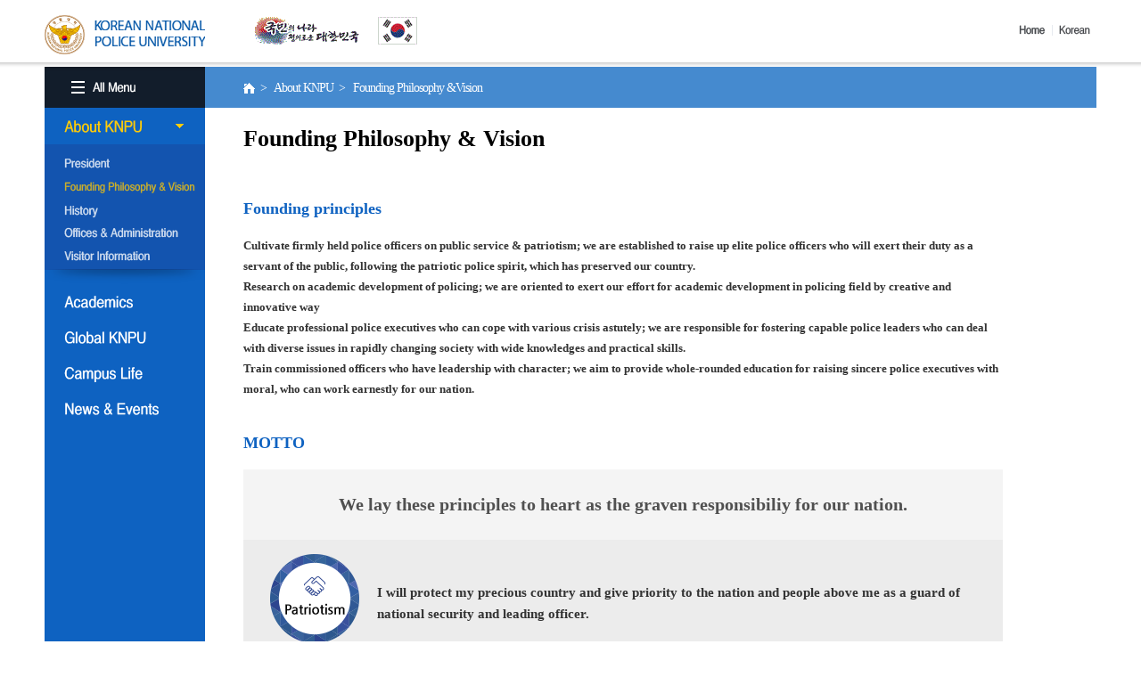

--- FILE ---
content_type: text/html;charset=utf-8
request_url: https://www.police.ac.kr/police/eng/html/about/founding_vision.do;jsessionid=63909CFA0F00C454A1255B110D43EA93.was1?mdex=eng3
body_size: 24288
content:








<!doctype html>
<html lang="ko">
<head>
	<link rel="stylesheet" type="text/css" href="/css/police/font/fontawesome.min.css"/>
	<link rel="stylesheet" type="text/css" href="/css/police/font/font.css"/>
	


	<meta http-equiv="Content-Type" content="text/html; charset=utf-8" />
	<meta http-equiv="X-UA-Compatible" content="IE=9" />
	


	<script type="text/javascript" src="/js/eng/analytics.js"></script>
	<script type="text/javascript" src="/js/eng/jquery-1.4.4.min.js"></script>
	<script type="text/javascript" src="/js/eng/action.js"></script>
	<script type="text/javascript" src="/js/eng/jquery.scrollbox.js"></script>
	<script type="text/javascript" src="/js/common.js"></script>
	<script type="text/javascript" src="/js/eng/skdslider.js"></script>
	<link rel="stylesheet" type="text/css" href="/css/eng/main.css"/>
	<link rel="stylesheet" type="text/css" href="/css/eng/sub.css"/>
	<title>KOREA BATIONAL POLICE UNIVERSITY</title>
	
	<script type="text/javascript">
	
	</script>
	
	
	<script type="text/javascript">
	//LNB네비게이션
	$(document).ready(function() {
		$('.topnav > li > a').click(function(){
			if($(this).hasClass('on')){
				$(this).removeClass('on');
				$(this).parent().children('ul').slideUp(300);
			}else{
				$('.topnav>li>a').removeClass('on');
				$(this).addClass('on');
				$('.topnav>li>ul').stop().slideUp(300);
				$('.topnav>li>ul>li>a').removeClass('on');
				$('.topnav>li>ul>li>ul').stop().slideUp(300);
				$(this).parent().children('ul').stop().slideDown(300);
			}
		});
		// 3뎁스
		$('.topnav > li > ul > li >a').click(function(){
			console.log('aa')
			if($(this).hasClass('on')){
				$(this).removeClass('on');
				$(this).parent().children('ul').slideUp(300);
			}else{
				$('.topnav>li>ul>li>a').removeClass('on');
				$(this).addClass('on');
				$('.topnav>li>ul>li>ul').stop().slideUp(300);
				$(this).parent().children('ul').stop().slideDown(300);
			}
		});
	});
</script>	
</head>
<body >
	
	
		<div id="wrapper">
	

	<!-- top -->
	



<script type="text/javascript">

</script>
		<!-- header -->
		<div id="header">
			<div class="wrap">
				<h1><a href="/police/eng/index.do" class="logo">KOREA BATIONAL POLICE UNIVERSITY</a></h1>
				<img src="/images/eng/common/img_slogan.gif" alt="희망의 새시대" class="slogan" />
				<ul class="odd">
					<li><a href="/police/eng/index.do" class="odd_01">Home</a></li>
					<li><a href="/police/index.do" class="odd_02">Korea</a></li>
				</ul>
			</div>
		</div>
		<!-- //header -->
	

		
	<!-- /top -->
	
	
	
		<!-- sub_content -->
		<div id="sub_content">	
	
	
	
	<!-- left -->	
	
		﻿



	<script type="text/javascript">
	function init() {
	}
	
	function goPage(url)
	{
		location.href=url;
	}
	</script>
			<!-- gnb -->
			<div id="gnb">
				<a href="javascript:;" class="all_menu"><img src="/images/eng/gnb/btn_all_menu.gif" alt="전체 메뉴보기" /></a>
				<!-- 전체메뉴 -->
				<div class="overlay"></div>	
				<div class="ca_popup">
                    <div class="ca_pop_top">
                        <div class="all_title">All Menu</div>
                        <a href="#" class="all_close">
                            <img src="/images/eng/common/btn_pop_close.jpg" alt="">
                        </a>
                    </div>
                    <div class="ca_pop_bottom">
                        <ul>
                            <li>
                                <strong>About KNPU</strong>
                                <ul class="ca_dep1">
                                    <li>
                                        <a href="/police/eng/html/about/president.do?mdex=eng2">President</a>
                                    </li>
                                    <li>
                                        <a href="/police/eng/html/about/founding_vision.do?mdex=eng3">Founding Philosophy &amp;Vision</a>
                                    </li>
                                    <li>
                                        <a href="/police/eng/html/about/history.do?mdex=eng4">History</a>
                                    </li>
                                    <li>
                                        <a href="/police/eng/html/about/offices_administration.do?mdex=eng5">Offices &amp; Administration</a>
                                    </li>
                                    <li>
                                        <a href="/police/eng/html/about/visitor_information.do?mdex=eng6">Visitor Information</a>
                                    </li>
                                </ul>
                            </li>
                            <li>
                                <strong>Academics</strong>
                                <ul class="ca_dep1">
                                    <li>
                                        <a href="/police/eng/edu/pro/mng/professor_present.do?mdex=eng8">Departments</a>
                                    </li>
                                    <li>
                                        <a href="/police/eng/html/academics/curriculum.do?mdex=eng9">Curriculum</a>
                                    </li>
                                    <li>
                                        <a href="/police/eng/html/academics/center_research.do?mdex=eng10">Center &amp; Researchs</a>
                                    </li>
                                    <li>
                                        <a href="/police/eng/html/academics/senior_officer_education.do?mdex=eng11">Senior officer Education</a>
                                    </li>
                                </ul>
                            </li>
                            <li>
                                <strong>Global KNPU</strong>
                                <ul class="ca_dep1">
		         <li>
                                        <a href="/police/eng/html/global/cipet.do?mdex=eng23">CIPET</a>
                                    </li>	
                                    <li>
                                        <a href="/police/eng/html/global/international_seminar.do?mdex=eng13">International Seminar</a>
                                    </li>
                                    <li>
                                        <a href="/police/eng/html/global/partner_universities.do?mdex=eng14">Partner Universities</a>
                                    </li>
                                    <li>
                                        <a href="/police/eng/html/global/status_of_exchange_students.do?mdex=eng15">Exchange Program</a>
                                    </li>
                                    <li>
                                        <a href="/police/eng/html/global/fellowship_program.do?mdex=eng16">Fellowship Program</a>
                                    </li>
                                </ul>
                            </li>
                            <li>
                                <strong>Campus Life</strong>
                                <ul class="ca_dep1">
                                    <li>
                                        <a href="/police/eng/html/campus/student_life.do?mdex=eng18">Student Life</a>
                                    </li>
                                    <li>
                                        <a href="/police/eng/html/campus/campus_facilities.do?mdex=eng19">Campus Facilities</a>
                                    </li>
                                    <li>
                                        <a href="/police/eng/html/campus/social_contribution.do?mdex=eng20">Social Contribution</a>
                                    </li>
                                </ul>
                            </li>
                            <li>
                                <strong>NEWS &amp; EVENT</strong>
                                <ul class="ca_dep1">
                                    <li>
                                        <a href="#">NEWS &amp; EVENT</a>
                                    </li>
                                </ul>
                            </li>
                        </ul>
                    </div>
                </div>					
				<!-- //전체메뉴 -->	
				
				<ul id="menu">
					
						<input type="hidden" value="eng1" id="1_menu"/>
					
						<input type="hidden" value="eng3" id="2_menu"/>
					
					
					
					
							
							<li>
							<a href="#?mdex=eng1" class="menu1" id="eng1">About KNPU</a>
							
								<ul class="depth2" style="display: none;">
									
										
										
										<li><a href="/police/eng/html/about/president.do;jsessionid=796596121F90D295E244BF0AFBB9AEBD.was1?mdex=eng2" class="menu1_01" id="eng2">President </a>
											
										</li>
									
										
										
										<li><a href="/police/eng/html/about/founding_vision.do;jsessionid=796596121F90D295E244BF0AFBB9AEBD.was1?mdex=eng3" class="menu1_02" id="eng3">Founding Philosophy &amp;Vision </a>
											
										</li>
									
										
										
										<li><a href="/police/eng/html/about/history.do;jsessionid=796596121F90D295E244BF0AFBB9AEBD.was1?mdex=eng4" class="menu1_03" id="eng4">History </a>
											
										</li>
									
										
										
										<li><a href="/police/eng/html/about/offices_administration.do;jsessionid=796596121F90D295E244BF0AFBB9AEBD.was1?mdex=eng5" class="menu1_04" id="eng5">Offices &amp; Administration </a>
											
										</li>
									
										
										
										<li><a href="/police/eng/html/about/visitor_information.do;jsessionid=796596121F90D295E244BF0AFBB9AEBD.was1?mdex=eng6" class="menu1_05" id="eng6">Visitor Information </a>
											
										</li>
									
								</ul>
															
						</li>
					
							
							<li>
							<a href="#?mdex=eng7" class="menu2" id="eng7">Academics</a>
							
								<ul class="depth2" style="display: none;">
									
										
										
										<li><a href="/police/eng/edu/pro/mng/professor_present.do;jsessionid=796596121F90D295E244BF0AFBB9AEBD.was1?mdex=eng8" class="menu2_01" id="eng8">Departments </a>
											
										</li>
									
										
										
										<li><a href="/police/eng/html/academics/curriculum.do;jsessionid=796596121F90D295E244BF0AFBB9AEBD.was1?mdex=eng9" class="menu2_02" id="eng9">Curriculum </a>
											
										</li>
									
										
										
										<li><a href="/police/eng/html/academics/center_research.do;jsessionid=796596121F90D295E244BF0AFBB9AEBD.was1?mdex=eng10" class="menu2_03" id="eng10">Center &amp; Researchs </a>
											
										</li>
									
										
										
										<li><a href="/police/eng/html/academics/senior_officer_education.do;jsessionid=796596121F90D295E244BF0AFBB9AEBD.was1?mdex=eng11" class="menu2_04" id="eng11">Senior officer Education </a>
											
										</li>
									
								</ul>
															
						</li>
					
							
							<li>
							<a href="#?mdex=eng12" class="menu3" id="eng12">Global KNPU</a>
							
								<ul class="depth2" style="display: none;">
									
										
										
										<li><a href="/police/eng/html/global/cipet.do;jsessionid=796596121F90D295E244BF0AFBB9AEBD.was1?mdex=eng23" class="menu3_01" id="eng23">CIPET </a>
											
										</li>
									
										
										
										<li><a href="/police/eng/html/global/international_seminar.do;jsessionid=796596121F90D295E244BF0AFBB9AEBD.was1?mdex=eng13" class="menu3_02" id="eng13">International Semina </a>
											
										</li>
									
										
										
										<li><a href="/police/eng/html/global/partner_universities.do;jsessionid=796596121F90D295E244BF0AFBB9AEBD.was1?mdex=eng14" class="menu3_03" id="eng14">Partner Universities </a>
											
										</li>
									
										
										
										<li><a href="/police/eng/html/global/status_of_exchange_students.do;jsessionid=796596121F90D295E244BF0AFBB9AEBD.was1?mdex=eng15" class="menu3_04" id="eng15">Exchange Program </a>
											
										</li>
									
										
										
										<li><a href="/police/eng/html/global/fellowship_program.do;jsessionid=796596121F90D295E244BF0AFBB9AEBD.was1?mdex=eng16" class="menu3_05" id="eng16">Fellowship Program </a>
											
										</li>
									
								</ul>
															
						</li>
					
							
							<li>
							<a href="#?mdex=eng17" class="menu4" id="eng17">Campus Life</a>
							
								<ul class="depth2" style="display: none;">
									
										
										
										<li><a href="/police/eng/html/campus/student_life.do;jsessionid=796596121F90D295E244BF0AFBB9AEBD.was1?mdex=eng18" class="menu4_01" id="eng18">Student Life </a>
											
										</li>
									
										
										
										<li><a href="/police/eng/html/campus/campus_facilities.do;jsessionid=796596121F90D295E244BF0AFBB9AEBD.was1?mdex=eng19" class="menu4_02" id="eng19">Campus Facilities </a>
											
										</li>
									
										
										
										<li><a href="/police/eng/html/campus/social_contribution.do;jsessionid=796596121F90D295E244BF0AFBB9AEBD.was1?mdex=eng20" class="menu4_03" id="eng20">Social Contribution </a>
											
										</li>
									
								</ul>
															
						</li>
					
							
							<li>
							<a href="#?mdex=eng21" class="menu5" id="eng21">NEWS &amp; EVENT</a>
							
								<ul class="depth2" style="display: none;">
									
										
										
										<li><a href="/police/eng/master/61/boardList.do;jsessionid=796596121F90D295E244BF0AFBB9AEBD.was1?mdex=eng22" class="menu5_01" id="eng22">NEWS &amp; EVENT </a>
											
										</li>
									
								</ul>
															
						</li>
					
					</ul>
				
				<!-- <ul id="menu">
					<li>
						<a href="javascript:;" class="menu1">산학협력단 소개</a>
						<ul class="depth2">
							<li><a href="javascript:;" class="menu1_01" onclick="goPage('/police/eng/html/intro/introduce.do');">단장님 인사말</a></li>
							<li><a href="javascript:;" class="menu1_02" onclick="goPage('/police/eng/html/intro/history.do');">연혁</a></li>
							<li><a href="javascript:;" class="menu1_03" onclick="goPage('/police/eng/html/intro/organization.do');">조직도</a></li>
							<li><a href="javascript:;" class="menu1_04">예&middot;결산공고</a></li>
							<li><a href="javascript:;" class="menu1_05" onclick="goPage('/police/eng/html/intro/map.do');">찾아오시는 길</a></li>
							<li><a href="javascript:;" class="menu1_06" onclick="goPage('/police/eng/html/intro/annexLab.do');">부설연구소</a></li>
						</ul>
					</li>
					<li>
						<a href="javascript:;" class="menu2">연구지원</a>
						<ul class="depth2">
							<li><a href="javascript:;" class="menu2_01" onclick="goPage('/police/eng/html/intro/activitySupport.do');">학술활동지원</a></li>
							<li><a href="javascript:;" class="menu2_02" onclick="goPage('/police/eng/html/intro/manage.do');">외부연구비 관리</a></li>
							<li><a href="javascript:;" class="menu2_03" onclick="goPage('/police/eng/html/intro/manual.do');">연구관리 매뉴얼</a></li>
						</ul>
					</li>
					<li>
						<a href="javascript:;" class="menu3">커뮤니티</a>
						<ul class="depth2">
							<li><a href="javascript:;" class="menu3_01">공지사항</a></li>
							<li><a href="javascript:;" class="menu3_02">신규사업공고</a></li>
							<li><a href="javascript:;" class="menu3_03">FAQ</a></li>
							<li><a href="javascript:;" class="menu3_04">Q&A</a></li>
						</ul>
					</li>
					<li>
						<a href="javascript:;" class="menu4">자료실</a>
						<ul class="depth2">
							<li><a href="javascript:;" class="menu4_01">법령 및 규정</a></li>
							<li><a href="javascript:;" class="menu4_02">협약서관련</a></li>
							<li><a href="javascript:;" class="menu4_03">관련서식</a></li>
							<li><a href="javascript:;" class="menu4_04">자료실</a></li>
							<li><a href="javascript:;" class="menu4_05">관련사이트</a></li>
						</ul>
					</li>
				</ul> -->
			</div>
			<!-- //gnb_menu -->

<script type="text/javascript">
	$(document).ready(function() {
		
		var lnb1 =  $("#1_menu").val();
		$('#'+lnb1).addClass('on');		
		if($("#2_menu").val() != '' && $("#2_menu").val() != null ){
			var lnb2 =  $("#2_menu").val();
			$('#'+lnb2).addClass('active');	
			
			if($("#3_menu").val() != '' && $("#3_menu").val() != null ){
				var lnb3 =  $("#3_menu").val();
				$('#'+lnb3).addClass('on');	
			}
			
		}
		
		$('ul#menu').find('a').each(function(e) {
			if($(this).attr('class') != undefined) {
				if($(this).attr('class').indexOf('on') > 0) {
					$(this).click();
				}
				
				if($(this).attr('class').indexOf('active') > 0) {
					$(this).click();
				}
			}
		});
			
	});
</script>				
	
	<!-- /left -->	
	
    
    <!-- body -->
	





<script type="text/javascript">
	
	function init() {

	}
	
	
</script>
			<!-- sub_cont -->
			<div id="cont">
			    <!-- 네비게이션 -->
				<div class="nav">
                    <span><a href="/police/eng/index.do"><img src="/images/police/sub/ico_home.png" alt="home" /></a>&nbsp;&nbsp;> &nbsp;&nbsp;About KNPU&nbsp;&nbsp;> &nbsp;&nbsp;Founding Philosophy &amp;Vision&nbsp;&nbsp;</span>
				</div>
				<!-- //네비게이션 -->
				<div class="sub_bg">
					<img src="/images/eng/sub/bg_sub_01.jpg" alt="정보공개" />
				</div>
                <h3>Founding Philosophy &amp; Vision</h3>
				<div class="sub_cont">
                    <ul class="sc_con_list">
                        <li>
                            <h4>Founding principles </h4>    
							<p class="sc_basic_text"><strong>Cultivate firmly held police officers on public service &amp; patriotism; we are established to raise up elite police officers who will exert their duty as a servant of the public, following the patriotic police spirit, which has preserved our country.<br />
							Research on academic development of policing; we are oriented to exert our effort for academic development in policing field by creative and innovative way<br />
							Educate professional police executives who can cope with various crisis astutely; we are responsible for fostering capable police leaders who can deal with diverse issues in rapidly changing society with wide knowledges and practical skills.<br />
							Train commissioned officers who have leadership with character; we aim to provide whole-rounded education for raising sincere police executives with moral, who can work earnestly for our nation.</strong>
							</p>
                        </li>
                        <li>
                            <h4>MOTTO</h4>
							<dl class="motto">
								<dt>We lay these principles to heart as the graven responsibiliy for our nation.</dt>
								<dd>
									<p><img src="/images/eng/sub/eng/img_motto1.png" alt="Patriotism " /></p>
									<span>I will protect my precious country and give priority to the nation and people above me as a guard of national security and leading officer.</span>	
								</dd>
								<dd class="color">
									<p><img src="/images/eng/sub/eng/img_motto2.png" alt="Justice" /></p>
									<span>I will be a fair and reliable police officer, rejecting what is not right, and defending what is right to the death.</span>									
								</dd>
								<dd>
									<p><img src="/images/eng/sub/eng/img_motto3.png" alt="Honor" /></p>
									<span class="mt">I will be a honorable leader who can fulfill the duty with integrity above any personal interest.</span>											
								</dd>
							</dl>
                        </li>
                        <li>
                            <h4>VISION</h4>
                            <p class="sc_basic_text"><strong>We will cultivate people who serve the public with professional capability and upright character, and contribute social development of our nation by creating innovative knowleges for public safety in the future.</strong></p>
							<dl class="vision_list m_top20">
								<dt><img src="/images/eng/sub/eng/img_vision1.png" alt="Education" /></dt>
								<dd>
									We will foster able police leaders who have upright character with leadership. On the basis of <br />
									whole-rounded edcuation, we strive to raise capable police officers of excellent problem-solving skills. <br />
									Additionally, our education is oriented to make students have requisite competence to meet the needs of globalized world.
								</dd>
							</dl>
							<dl class="vision_list">
								<dt><img src="/images/eng/sub/eng/img_vision2.png" alt="Research" /></dt>
								<dd>
								We will be the leading institution which creates the future policing knowledge. With holding various <br />
								international academic events, KNPU will continue its efforts to be the international hub for the police <br />
								study. Also, we will accelerate our research activities through the establishment of R&D foundation.
								</dd>
							</dl>
							<dl class="vision_list">
								<dt><img src="/images/eng/sub/eng/img_vision3.png" alt="Social Contribution " /></dt>
								<dd>
									We will do our best, as a coexistent social member, to contribute to the development of our society, <br />
									considering the emphasized role of social capital. Recognizing the distinctive role as a university and an <br />
									public institution, we will enhance the chances of education for the public about police science and 
									share the knowledge with our society.
								</dd>
							</dl>
							<dl class="vision_list">
								<dt><img src="/images/eng/sub/eng/img_vision4.png" alt="Infrastructure Establishment" /></dt>
								<dd>
									We will construct necessary infrastructure to support the creation of policing knowledge. With the <br />
									purpose of making sustainable foundation for policing university, it is intended to implement integrated <br />
									education system which focuses on research-centered frame.
								</dd>
							</dl>
                        </li>
					</ul>
				</div>
			</div>
			<!-- //sub_cont -->
	<!-- /body -->
		
	
	
	
		<!-- quick_menu-->
		


		<!-- quick_menu -->	
		<div class="clear"></div>
		<!-- //sub_content -->	
		</div>
		</div>
		
	
	<!-- footer -->
	

	<!-- footer -->
	<div id="footer">
		<div class="wrap">
			<h1><a href="http://www.police.ac.kr/" class="logo">경찰대학교</a></h1>
			<div class="inventory">
				<p>100-50, Hwangsan-gil, Hwangsan-ri, Sinchang-myeon, Asan-si, Chungcheongnam-do, Republic of Korea</p>
				<p>TEL 82-041-968-2114</p>
				<p>Copyright(C) 2015. BY K.N.P.U All Right Reserved.</p>
			</div>
		</div>
	</div>
	<!-- //footer -->
	<form name="goRelation" target="_blank"></form>
<script>
function goRelationLink(obj)
{
	document.goRelation.action=obj.value;
	document.goRelation.submit();
}
</script>
<!-- Global site tag (gtag.js) - Google Analytics -->
<script async src="https://www.googletagmanager.com/gtag/js?id=UA-137195863-1"></script>
<script>
  window.dataLayer = window.dataLayer || [];
  function gtag(){dataLayer.push(arguments);}
  gtag('js', new Date());
  gtag('config', 'UA-137195863-1');
</script>
<script type="text/javascript">  
	// 타이틀
	$(document).ready(function() {
		var titleStr = '';
		
		titleStr = titleStr + 'About KNPU - ';
		
		titleStr = titleStr + 'Founding Philosophy &amp;Vision - ';
		
		titleStr = titleStr.replace(/amp;/g, '');
		$(document).find('title').text(titleStr + 'KOREAN NATIONAL POLICE UNIVERSITY');
	});
</script>
	<!-- /footer -->
	
	
</body>
</html>





--- FILE ---
content_type: text/css
request_url: https://www.police.ac.kr/css/police/font/font.css
body_size: 2441
content:
@font-face {
	font-family: NotoSansKR;
	src: url('./fonts/NotoSansKR/NotoSansKR-Light.eot');
	src: url('./fonts/NotoSansKR/NotoSansKR-Light.ttf');
	src: url('./fonts/NotoSansKR/NotoSansKR-Light.woff');
	font-weight: 200;
	font-style: normal
}
@font-face {
	font-family: NotoSansKR;
	src: url('./fonts/NotoSansKR/NotoSansKR-Demilight.eot');
	src: url('./fonts/NotoSansKR/NotoSansKR-Demilight.ttf');
	src: url('./fonts/NotoSansKR/NotoSansKR-Demilight.woff');
	font-weight: 300;
	font-style: normal
}
@font-face {
	font-family: NotoSansKR;
	src: url('./fonts/NotoSansKR/NotoSansKR-Regular.eot');
	src: url('./fonts/NotoSansKR/NotoSansKR-Regular.ttf');
	src: url('./fonts/NotoSansKR/NotoSansKR-Regular.woff');
	font-weight: 400;
	font-style: normal
}
@font-face {
	font-family: NotoSansKR;
	src: url('./fonts/NotoSansKR/NotoSansKR-Medium.eot');
	src: url('./fonts/NotoSansKR/NotoSansKR-Medium.ttf');
	src: url('./fonts/NotoSansKR/NotoSansKR-Medium.woff');
	font-weight: 500;
	font-style: normal
}

@font-face {
	font-family: notokr;
	src: url('./fonts/NotoSansKR/notokr-light.eot');
	src: url('./fonts/NotoSansKR/notokr-light.ttf');
	src: url('./fonts/NotoSansKR/notokr-light.woff');
	/*src: url('./fonts/NotoSansKR/notokr-light.woff2');*/
	font-weight: 200;
	font-style: normal
}
@font-face {
	font-family: notokr;
	src: url('./fonts/NotoSansKR/notokr-demilight.eot');
	src: url('./fonts/NotoSansKR/notokr-demilight.ttf');
	src: url('./fonts/NotoSansKR/notokr-demilight.woff');
	/*src: url('./fonts/NotoSansKR/notokr-demilight.woff2');*/
	font-weight: 300;
	font-style: normal
}
@font-face {
	font-family: notokr;
	src: url('./fonts/NotoSansKR/notokr-regular.eot');
	src: url('./fonts/NotoSansKR/notokr-regular.ttf');
	src: url('./fonts/NotoSansKR/notokr-regular.woff');
	/*src: url('./fonts/NotoSansKR/notokr-regular.woff2');*/
	font-weight: 400;
	font-style: normal
}
@font-face {
	font-family: notokr;
	src: url('./fonts/NotoSansKR/notokr-medium.eot');
	src: url('./fonts/NotoSansKR/notokr-medium.ttf');
	src: url('./fonts/NotoSansKR/notokr-medium.woff');
	/*src: url('./fonts/NotoSansKR/notokr-medium.woff2');*/
	font-weight: 500;
	font-style: normal
}
@font-face {
	font-family: notokr;
	src: url('./fonts/NotoSansKR/notokr-bold.eot');
	src: url('./fonts/NotoSansKR/notokr-bold.ttf');
	src: url('./fonts/NotoSansKR/notokr-bold.woff');
	/*src: url('./fonts/NotoSansKR/notokr-bold.woff2');*/
	font-weight: 900;
	font-style: normal
}










--- FILE ---
content_type: text/css
request_url: https://www.police.ac.kr/css/eng/main.css
body_size: 13189
content:
/*寃쎌같��븰援�main.css 2015-09-22 FGI Lee Eunjae*/
@charset "utf-8";
@import url('common.css');

#main_cont {position:relative; width:100%; min-height:1250px; margin:0px auto; font-family:"�섎닎怨좊뵓", 'Nanum Gothic', "Nanum Gothic";}
* html #main_cont { padding-bottom:0px; margin-bottom:-150px;}
*:first-child+html #main_cont { padding-bottom:0px; margin-bottom:-150px;}

#main_visual{width:100%; height:510px; position:absolute; top:70px; }
/*main_visual �щ씪�대뱶*/
.skdslider{width:100%; min-width:1180px; height:510px; position: absolute; display: block; overflow:hidden; top:0; left:0;}
.skdslider:after {content: ''; padding-top: 50%; display: block;}
.skdslider ul.slides{height:510px; margin:0; padding:0; list-style-type:none;}
.skdslider ul.slides li{width:100%; height:510px; display: none;}
.skdslider ul.slide-navs {bottom: 20px; left: 50%; position: absolute; list-style-type: none; margin: 0; padding: 0; z-index:33;}
.skdslider ul.slide-navs li {float: left;	background: url("/images/eng/main/slide-bg.png") no-repeat scroll 0 0 transparent; height:15px;	width:15px;	margin-right:4px;	cursor:pointer;}
.skdslider ul.slide-navs li.current-slide {background: url("/images/eng/main/slide-bg-active.png") no-repeat scroll 0 0 transparent;}
.skdslider .slide-desc{position: absolute; bottom:0; left:0; width:100%; height:510px; display:inline-block; min-width:1180px;}
.skdslider .slide-desc01 {background: url("/images/eng/main/eng/img_visual01.jpg") no-repeat center 0; left: 0; position: absolute; bottom:0; width:100%; height:510px; display:inline-block;}
.skdslider .slide-desc02 {background: url("/images/eng/main/eng/img_visual02.jpg") no-repeat center 0; left: 0; position: absolute; bottom:0; width:100%; height:510px; display:inline-block;}
.skdslider .slide-desc03 {background: url("/images/eng/main/eng/img_visual03.jpg") no-repeat center 0; left: 0; position: absolute; bottom:0; width:100%; height:510px; display:inline-block;}
.skdslider .slide-desc04 {background: url("/images/eng/main/eng/img_visual04.jpg") no-repeat center 0; left: 0; position: absolute; bottom:0; width:100%; height:510px; display:inline-block;}

.skdslider .slide-desc01 span {position:absolute; left:50%; bottom:79px;}
.skdslider a.prev{background: url("image/left.png") no-repeat scroll 0 0 transparent; width:35px; height:35px; display:block;cursor:pointer;position:absolute;top:50%;left:2%;margin-top:-17px;}
.skdslider a.next{background: url("image/right.png") no-repeat scroll 0 0 transparent;	width:35px;	height:35px;	display:block;	cursor:pointer;	position:absolute;	top:50%;	right:2%;	margin-top:-17px;}
.skdslider a.play{ background: url("/images/eng/main/play.png") no-repeat scroll center center transparent; width:15px;height:15px;display:block;cursor:pointer;position:absolute;bottom: 20px;left:53%; z-index:33;}
.skdslider a.pause{ background: url("/images/eng/main/pause.png") no-repeat scroll center center transparent;width:15px;height:15px;display:block;cursor:pointer;position:absolute;bottom: 20px;left:53%; z-index:33;}


#main_content{width:1180px; margin:0 auto; position:relative; margin-top:-11px;}
#main_content .bookmark{width:90px; height:500px; position:absolute; top:0; right:0;}
#main_content .bookmark li{width:90px; height:83px;}
#main_content .bookmark li:last-child{height:85px;}
#main_content .organ{width:110px; height:500px; position:absolute; top:0; left:-110px; background-color:#17469e;}
#main_content .organ ul{padding:100px 0 0 15px; background:url("/images/eng/main/bg_organ.png") 31px 31px no-repeat;}
#main_content #cont{width:1000px; float:left; margin-top:500px; font-family:"�섎닎怨좊뵓", 'Nanum Gothic', "Nanum Gothic"; letter-spacing:-1px; height:255px;}
#main_content #cont .top{width:100%; height:230px; position:relative; display:inline-block;}
#main_content #cont .mid{width:100%; height:230px; position:relative; display:inline-block;}
#main_content #cont h2{font-size:16px; color:#222; margin-bottom:23px;}

/* tab_遺�텇 怨듯넻*/
#main_content #cont .tab{margin:23px 15px}
#main_content #cont .tab ul.tab_btn , #main_content #cont .tab ul.tab_btn_05{width:100%; display:inline-block; margin-bottom:23px}
#main_content #cont .tab ul.tab_btn > li {float:left; width:80px; height:20px; margin-left:5px;}
#main_content #cont .tab ul.tab_btn_05 > li{float:left; width:90px; height:20px; margin-left:10px;}
#main_content #cont .tab ul.tab_btn > li:first-child , #main_content #cont .tab ul.tab_btn_05 > li:first-child{margin:0;}
#main_content #cont .tab ul.tab_btn > li a , #main_content #cont .tab ul.tab_btn_05 > li a{display:inline-block; height:20px; border-right:1px solid #ccc; padding-right:15px; font-size:16px; color:#888; font-weight:bold;}
#main_content #cont .tab ul.tab_btn > li a:hover , #main_content #cont .tab ul.tab_btn > li a.on , #main_content #cont .tab ul.tab_btn_05 > li a:hover , #main_content #cont .tab ul.tab_btn_05 > li a.on{color:#222; text-decoration:none;}
#main_content #cont #tab_container{width:100%; display:inline-block; position:relative;}
#main_content #cont #tab_container .tab_content ul , #main_content #cont #tab_container .tab_content05 ul{width:100%; height:140px; overflow:hidden; position:relative;}
#main_content #cont #tab_container .tab_content li , #main_content #cont #tab_container .tab_content05 li{width:100%; line-height:18px; margin-bottom:16px; font-size:13px;}
#main_content #cont #tab_container .tab_content li a , #main_content #cont #tab_container .tab_content05 li a{color:#4e4e4e}
#main_content #cont #tab_container .tab_content li .date , #main_content #cont #tab_container .tab_content05 li .date{display:inline-block; width:100%; color:#17469e;}
/* tab_遺�텇 怨듯넻 ��*/
#main_content #cont .cont_area01{width:223px; height:230px; position:relative; display:inline-block; border-right:1px solid #dfdfdf; float:left;}
#main_content #cont .cont_area01 .knpu_now{width:210px; height:210px; overflow:hidden;}
#main_content #cont .cont_area01 ul{width:1000px; height:190px; display:inline-block; padding:23px 15px; overflow:hidden;}
#main_content #cont .cont_area01 li{width:195px;  height:190px; display:inline-block; float:left;}
#main_content #cont .cont_area01 p{width:100%; font-size:12px; color:#4c4c4c; margin-bottom:13px;}
#main_content #cont .cont_area02{width:229px; height:230px; position:relative; display:inline-block; border-right:1px solid #dfdfdf; float:left;}
#main_content #cont .cont_area02 .info{width:192px; height:189px; display:inline-block; overflow:hidden; padding:23px;}
#main_content #cont .cont_area02 .info li{width:100%; height:50px; display:inline-block; margin-bottom:20px;}
#main_content #cont .cont_area02 .info .info_sum{width:70px; height:50px; overflow:hidden; margin-right:13px; float:left;}
#main_content #cont .cont_area02 .info span{width:109px; display:inline-block;}
#main_content #cont .cont_area02 .info .tit{color:#17469e; margin-top:6px; font-weight:bold;}
#main_content #cont .cont_area02 .info .txt{color:#4c4c4c; }
#main_content #cont .cont_area03{width:229px; height:230px; position:relative; float:left;}
#main_content #cont .cont_area04{width:220px; height:230px; position:relative; float:left;}
#main_content #cont .cont_area04 .popup{width:220px; height:230px;overflow:hidden;}
#main_content #cont .cont_area04 ul{width:1000px; height:230px; display:inline-block;overflow:hidden;}
#main_content #cont .cont_area04 li{width:220px; height:230px; display:inline-block; float:left;}
#main_content #cont .cont_area05{width:223px; height:230px; position:relative; display:inline-block; border-right:1px solid #dfdfdf; border-top:1px solid #dfdfdf; float:left;}
#main_content #cont .cont_area06{width:229px; height:230px; position:relative; display:inline-block; border-top:1px solid #dfdfdf; float:left; background:url("/images/eng/main/bg_cont_area06.jpg") 0 0 no-repeat;}
#main_content #cont .cont_area06 ul{width:200px; height:52px; display:inline-block; margin:54px 0 0 15px;}
#main_content #cont .cont_area06 li{width:49%; height:15px; background-color:#b0b0bd; float:left; margin:0 2px 2px 0; padding:5px 0; text-align:center;}             
#main_content #cont .cont_area06 li a{font-size:11px; color:#fff; font-weight:bold;}
#main_content #cont .cont_area07{width:229px; height:230px; position:relative; display:inline-block; float:left;}
#main_content #cont .cont_area08{width:219px; height:230px; position:relative; display:inline-block; border-right:1px solid #dfdfdf; float:left;}
#main_content #cont .cont_area08 h3{width:190px; margin:20px 0 0 13px; color:#17469e; display:inline-block; font-size:13px;}
#main_content #cont .cont_area08 h3.sns_tit{width:75px; height:32px; position:absolute; bottom:12px; right:43px; line-height:18px;}
#main_content #cont .cont_area08 span{width:190px; margin-left:13px; color:#4c4c4c; display:inline-block;}
#main_content #cont .cont_area08 img{width:188px; height:90px; overflow:hidden; margin:12px 0 12px 13px;}
#main_content #cont .cont_area08 .sns{width:190px; display:inline-block; margin-left:13px;}
#main_content #cont .cont_area08 .sns li{float:left; width:36px; height:36px; margin-right:5px;}
#main_content #cont .cont_area08 .sns img{width:100%; height:100%; padding:0; margin:0;}
#main_content #cont .bot{width:903px; height:78px; position:relative; display:inline-block; background-color:#f1f4f8}
#main_content #cont .bot ul{margin:20px; 25px;}
#main_content #cont .bot li{float:left; margin-left:20px;}
#main_content #cont .slide_bn{width:100%; height:50px; position:relative; margin-top:40px;}
#main_content #cont .slide_bn .btn_p{position:absolute; left:30px; top:0; cursor:pointer;}
#main_content #cont .slide_bn .btn_n{position:absolute; right:30px; top:0; cursor:pointer;}
#main_content #cont .slide_bn .scroll-img {width:792px; height: 50px; overflow: hidden; position:relative; margin:0 auto}
#main_content #cont .slide_bn #banner_area ul.slide{width:1500px; height:50px; display:inline-block; overflow:hidden;}
#main_content #cont .slide_bn #banner_area ul.slide li{width:150px; float:left; margin-right:10px;}
#main_content #cont .slide_bn #banner_area ul.slide li:last-child{margin:0;}

#main_content #cont .top {width:100%; height:255px; position:relative; overflow:hidden; /* border-bottom:1px solid #dfdfdf; */}
#main_content #cont .cont_area01{/* background:url("/images/eng/main/eng/bg_main_slider.png") no-repeat;  */width:449px; height:255px; position:relative; display:inline-block; border-right:1px solid #dfdfdf; float:left;}
#main_content #cont .cont_area01 h2 {margin:27px 0 0 16px;}
#main_content #cont .cont_area01 .knpu_now {width:450px;; height:210px; overflow:hidden;}
#main_content #cont .cont_area01 .knpu_now ul {width:1000px; height:190px; display:inline-block; padding:23px 15px; overflow:hidden;}
#main_content #cont .cont_area01 .knpu_now li {width:440px;;  height:190px; display:inline-block; float:left;}
#main_content #cont .cont_area01 .knpu_now li div {overflow:hidden;}
#main_content #cont .cont_area01 .knpu_now li div img {float:left; width:150px; height:89px; }
#main_content #cont .cont_area01 .knpu_now li div h3 {float:left; color:#17469e; margin:0 0 0 10px; font-size:15px; width:160px; }
#main_content #cont .cont_area01 .knpu_now li div h3 a {color:#17469e; }
#main_content #cont .cont_area01 .knpu_now li span {clear:both; display:block; margin-top:10px; font-size:12px;}
#main_content #cont .cont_area01 .knpu_now li span a {color:#4c4c4c;}
#main_content #cont .rolling_btn{width:40px; height:10px; display:inline-block; position:absolute; top:20px; right:15px;}

#main_content #cont .main_brochure {float:left; width:274px; height:255px; background:url("/images/eng/main/eng/bg_main_brochure.png") no-repeat;}
#main_content #cont .main_brochure h2 {margin:28px 0 0 32px;}
#main_content #cont .main_brochure p {margin-top:25px; text-align:center;}
#main_content #cont .main_brochure a {display:block; margin-top:25px; text-align:center;}

/* �앹뾽 */
.overlay{position:fixed; width:100%; height:100%; left:0; top:0; display:none; z-index:10;}
.ca_popup{position:absolute; top:0; left:180px; right:0; width:1000px; margin:0 auto; /*padding:20px 25px;*/ background-color:#fff; z-index: 11; display:none; font-family:"�섎닎怨좊뵓", 'Nanum Gothic', "Nanum Gothic";}
.ca_popup .basic_btn{padding:20px 0;}
.ca_pop_top{position:relative; height:46px; padding:0 30px; background-color:#17469e;}
.all_title{font-size:17px; font-weight:600; color:#ffcb08; line-height:46px;}
.all_close{position:absolute; top:0; right:0; display:block;}
.ca_pop_bottom{padding:0 38px; padding-bottom:100px;}
.ca_pop_bottom > ul > li{float:left; width:160px; margin:0 12px; margin-top:10px;}
.ca_pop_bottom > ul > li > strong{display:block; padding:20px 0; font-size:22px; font-weight:600; color:#000; border-bottom:2px solid #0066b3;}
.ca_dep1{}
.ca_dep1 li{border-top:1px solid #e6e6e6;}
.ca_dep1 li:first-child{border-top:0;}
.ca_dep1 li a{display:block; padding:10px 0; font-size:14px; font-weight:600; color:#333333;}
.ca_clear{clear:both;}


--- FILE ---
content_type: text/css
request_url: https://www.police.ac.kr/css/eng/sub.css
body_size: 38318
content:
/*寃쎌같��븰援�main.css 2015-09-22 FGI Lee Eunjae*/
@charset "utf-8";
@import url('common.css');

#sub_cont {position:relative; width:100%; height:100%; min-height:1250px; margin:0px auto; font-family:"�섎닎怨좊뵓", 'Nanum Gothic', "Nanum Gothic";}
* html #sub_cont { padding-bottom:0px; margin-bottom:-150px;}
*:first-child+html #sub_cont { padding-bottom:0px; margin-bottom:-150px;}

#sub_content{width:1180px; height:100%; margin:0 auto; position:relative; margin-top:-6px; font-family:"�섎닎怨좊뵓", 'Nanum Gothic', "Nanum Gothic"; background:url("/images/eng/sub/bg_sub_content.gif") 0 0 repeat-y;}
#sub_content #cont{width:957px; margin:46px 0 0 43px; float:left;}
#sub_content #cont .nav{width:1000px; height:46px; background-color:#458acf; color:#fff; position:absolute; top:0; right:0;}
#sub_content #cont .nav span{margin:14px 0 0 43px; display:inline-block; font-size:14px; letter-spacing:-1px;}
#sub_content #cont .sub_bg{padding:25px 0; display:none;}
#sub_content #cont h3{width:100%; font-size:26px; font-weight:700; color:#000;  padding-top:25px; margin-bottom:30px;}
#sub_content #cont span.tit_info{width:100%; font-size:13px; color:#333; padding-top:10px; display:inline-block;}
#sub_content #cont .sub_cont{width:852px; margin-top:30px; position:relative; display:inline-block; position:relative; padding-bottom:50px;}
/*  About KNPU  */

.greeting {/*background:url("/images/eng/sub/eng/bg_eMenu1_1.png") right top no-repeat;*/ color:#333; font-size:15px; line-height:1.6; padding:90px 0 120px 0; font-weight:600;}
.greeting > .tit, .talk > .tit{font-size:18px; margin-bottom:30px; display:inline-block;}
.greeting > p{font-size:13px; margin-bottom:32px;}
.greeting .txt_bg{background-color:#e5f1fa}

.motto {background:#f4f4f4;}
.motto dt {text-align:center; font-size:20px; font-weight:bold; padding:30px 0;}
.motto dd {overflow:hidden; padding:16px 15px 16px 30px; background:#ececec;}
.motto dd.color {background:#f4f4f4;}
.motto dd p {float:left;}
.motto dd span {margin:31px 0 0 20px; float:left; display:block; font-weight:bold; color:#333; font-size:15px; width:685px; line-height:1.6;}
.motto dd span.mt {margin-top:43px;}

.vision_list {overflow:hidden; background:#f9f9f9;  border:2px solid #282828; border-width:0 3px; margin-bottom:3px;}
.vision_list dt {width:148px; height:140px; float:left; text-align:center; padding-top:25px; border-right:1px solid #cfcfcf;}
.vision_list dd {width:617px; height:125px; float:left; padding:40px 25px 0 ; font-weight:bold; color:#333; line-height:1.6;}

.location {}
.location dt {font-size:15px; color:#000; font-weight:bold; margin-top:30px;}
.location dt:first-child {margin-top:0;}
.location dd {color:#333; font-weight:bold; margin-top:10px;}

.history_list {}
.history_list li {font-size:15px; color:#000; font-weight:bold; margin-top:10px;}

.box_style1 {border-top:2px solid #1354af; padding-top:10px;}
.box_style1 p {font-size:15px; color:#000; line-height:1.6;}

.dl_style1 {font-size:15px; color:#000; font-weight:bold; line-height:1.6;}
.dl_style1 dt {margin-bottom:15px;}
.dl_style1 dd {font-weight:normal;}
.dl_style1 .text_s {font-size:13px;}

.tel {overflow:hidden;}
.tel li {width:250px; float:left;}
.tel li strong {display:block; font-size:15px; margin-bottom:10px;}
.tel span a {color:#505050;}


.text_indent1 {text-indent:-8px; padding-left:8px; line-height:1.6; font-size:13px; font-weight:normal;}
.text_indent2 {text-indent:-45px; padding-left:45px; line-height:1.6; font-size:13px; font-weight:normal;}

.color1 {color:#ff0000;}

.curriculum_table table {}
.curriculum_table table tr th {text-align:center;  font-size:11px; padding:10px 0;}
.curriculum_table table tr td {text-align:left; font-size:11px;  padding:10px 5px; vertical-align:top; line-height:1.4;}
.curriculum_table table tr td ul li {margin-top:5px;}
.curriculum_table table tr td ul li:first-child {margin-top:0;}

.img_box1 {background:#f7f7f7; padding:20px; overflow:hidden;}
.img_box1 p {float:left;}
.img_box1 span {display:inline-block; float:left; width:516px; margin-left:20px; background:url("/images/eng/sub/eng/bullet_1.gif")0 12px no-repeat; padding-top:22px;}
.img_box1 .pb {clear:both; margin:10px 0 0 0; background:none; width:100%; padding-top:0;}

.img_box2 {padding:20px; overflow:hidden; border:1px solid #e2e2e2;}
.img_box2 p {float:left;}
.img_box2 span {display:inline-block; float:left; width:443px; margin-left:20px; padding-top:22px;}

.img_box3 {border-top:2px solid #1354af; padding-top:40px;}
.img_box3 p {text-align:center;}
.img_box3 span {display:block;padding-top:30px;  background:url("/images/eng/sub/eng/bullet_1.gif")0 12px no-repeat;}
.img_box3_1 span {background:url("/images/eng/sub/eng/bullet_1.gif")115px 47px no-repeat #ebebeb; padding:65px 115px; margin-top:41px; }

.list_style1 li {margin-top:10px;}
.list_style1 li:first-child {margin-top:0;}

.list_style2 {overflow:hidden; margin-top:30px;}
.list_style2 li {width:284px; float:left; font-size:15px; font-weight:bold; margin-top:10px; color:#000;}


.table_both table tbody tr th {background:#ebebeb;}

.sc_basic_text.text_1 {font-size:15px;} 

.gallery_box .gallery_right strong.e_tit {font-size:18px; color:#0e62c1; b}

.img_talk{float:left; margin-right:33px;}
.talk_info{float:left; background:url("/images/eng/sub/bullet_type_info.gif") 0 0 no-repeat; font-size:13px; color:#333; line-height:24px; padding-top:15px; margin-bottom:30px;}
.talk_write{width:100%;}
.talk_write tr{height:40px; border-bottom:1px solid #fff; font-size:13px;}
.talk_write tr.textarea{height:160px;}
.talk_write th{border-right:1px solid #fff; background-color:#e1e2e4; text-align:left; text-indent:20px; color:#000;}
.talk_write td{background-color:#f5f6f8; padding-left:20px; color:#333;}
.talk_write td > input{height:23px; border:1px solid #ccc; padding:3px 0;}
.talk_write . {width:100px; height:30px; padding-left:10px; border:1px solid #ccc; display:inline-block;}
.talk_write .e-mail{width:150px; height:30px; padding-left:10px; border:1px solid #ccc; display:inline-block;}
.talk_write td input.tit{width:608px; height:23px;}
.talk_write td textarea{width:588px; height:120px; border:1px solid #ccc; resize:none; padding:10px;}
.pw_check{width:100%; height:180px; background:url("/images/eng/sub/img_pw_check.gif") right 0 no-repeat;}
.pw_check p{font-size:15px; color:#000;}
.pw_check_box{width:100%; height:29px; background-color:#f5f6f8; padding:25px 0; text-align:center;}
.pw_check_box > label{font-size:13px; color:#000; font-weight:bold; margin-right:5px;}
.pw_check_box > input{width:142px; height:23px; border:1px solid #ccc; padding:3px; text-indent:5px;}
.motto_img{background-color:#f4f4f4}
/*泥�엺媛�”�섎닎��濡쒓렇��2015-10-19*/
.login{width:100%; height:467px; background:url("/images/eng/sub/login/bg_login.gif") left 0 no-repeat;}
.login .login_table{width:526px; height:467px; float:right;}
.login .login_table .box{width:395px; height:131px; background-color:#f5f6f8; margin:25px 0 0 20px; padding:40px 0 0 25px; position:relative;}
.login .login_table .box dl{width:100%; display:inline-block; margin-bottom:5px;}
.login .login_table .box dt{float:left; width:65px; height:24px; padding-top:7px; font-size:12px; font-weight:bold;}
.login .login_table .box dd{float:left;}
.login .login_table .box input{width:157px; height:23px; border:1px solid #ccc; padding:3px; text-indent:5px;}
.login .login_table .box span.btn_login{position:absolute; top:40px; right:25px;}
.login .login_table .box input.check{width:13px; height:13px; padding:0; border:0;}
.login .login_table .box .id_save{padding-left:5px; vertical-align:middle; color:#000;}
.login .login_table .box .check_save{margin-left:66px;}
.login .login_table .login_info{width:400px; margin:25px 0 0 20px; padding:25px 10px; display:inline-block; background:url("/images/eng/sub/login/bg_login_info.gif") 0 0 repeat-x; font-size:13px;}
/*�고쁺*/
.history_wrap{background:url("/images/eng/sub/eng/img_history.png") right top no-repeat;}
/*����숈옣*/
.dean_img{width:100%; display:inline-block; position:relative;}
.dean_img li{float:left; padding:35px 15px; border-bottom:1px solid #c4c4c4}
/*議곗쭅��/
.work_list{width:100%; text-align:left; text-indent:15px;}
/*��븰�곸쭠臾�/
.knpu_symbol{width:100%; display:inline-block; position:relative;}
.knpu_symbol > img.symbol{float:left}
.knpu_symbol > p.symbol{float:left; width:480px; margin-left:25px; font-size:13px; color:#333; line-height:24px;}
.knpu_symbol span.down_btn{display:inline-block;}
.m_top96{margin-top:96px;}
span.down_btn{width:100%; text-align:center; display:inline-block;}
.typifier_list{width:100%;}
.typifier_list li{width:100%; background:url("/images/eng/sub/bg_typifier_list.gif") 0 bottom repeat-x; display:inline-block; padding:20px 0;}
.typifier_list li > img{float:left;}
.typifier_list li > .typifier_info{float:left; width:623px; margin-left:32px;}
.typifier_list li > .typifier_info h4{color:#0064c3; font-size:20px; text-indent:25px; background:url("/images/eng/sub/bullet_typifier_h4.gif") 0 0 no-repeat;}
.typifier_list li > .typifier_info p{margin:20px 0 0 25px; line-height:24px; font-size:13px; color:#333; letter-spacing:-1px;}
/*��븰�앺솢 �대え��え*/
.go_polaris{position:absolute; top:315px; left:0;}
/*�대━�ㅼ븘移대뜲誘�/
.police_aca{width:100%; display:inline-block; position:relative;}
.police_aca > .tit{background:url("/images/eng/sub/bg_police_aca_tit.gif") 0 0 no-repeat; font-size:18px; font-weight:bold; line-height:30px; color:#121212; padding:17px 0;}
.police_aca .video_info{width:100%; position:relative; display:inline-block; margin-top:52px;}
.police_aca .video_info .video{width:346px; height:333px; float:left; background:url("/images/eng/sub/bg_video.gif") 0 0 no-repeat; position:relative;}
.police_aca .video_info .video .video_area{width:297px; height:233px; position:absolute; top:22px; left:11px;}
.police_aca .video_info .info_table{width:506px; height:333px; float:left; }
.police_aca .video_info .info_table table.gray{width:506px; height:241px; overflow:hidden;}
.police_aca .video_info .info_table table.gray th{border:1px solid #fff; background-color:#e1e2e4; padding:5px 0}
.police_aca .video_info .info_table table.gray td{border:1px solid #fff; background-color:#f5f6f8; padding:0 15px;}
.police_aca .video_info .info_table table.gray td > .txt{width:100%; height:122px; overflow-y:scroll}
/*FAQ*/
.faq{width:100%; display:inline-block; position:relative;}
.faq h6{width:100%; height:50px; border-top:1px solid #e5e5e5; background-color:#f5f5f5; display:inline-block;}
.faq a{background:url("/images/eng/sub/ico_faq_tit.png") 0 0 no-repeat; width:100%; height:23px; display:inline-block; padding-top:5px; text-indent:35px; margin:10px; font-size:13px; color:#000;}
.faq a:hover, h6.open a{background-position:0 -28px;}
.faq .answer{width:100%; background-color:#eee}
.faq .answer .answer_tit{height:17px; width:100%; background-color:#1354af; display:inline-block; color:#fff; font-weight:bold; font-size:14px; padding:10px 0; text-indent:30px;}
.faq .answer p{padding:20px 30px;}
/*援먯닔�뚭컻*/
.professor{width:100%; display:inline-block;}
.professor li{width:50%; positoin:relative; display:inline-block; float:left; background:url("/images/eng/sub/bg_typifier_list.gif") 0 bottom repeat-x; padding-bottom:70px; text-align:center;}
.professor .professor_box a.btn_info{display:inline-block; position:absolute; bottom:-50px; right:0;}
.professor .professor_box{width:417px; height:210px; border-top:2px solid #4d4d4d; background-color:#f5f5f5; display:inline-block; position:relative; margin:0 auto;}
.professor .professor_box img.photo{width:121px; height:103px; border:1px solid #bcbcbc; margin:14px 17px; float:left; overflow:hidden;}
.professor .professor_box .professor_info{width:240px; float:left; margin-top:20px;}
.professor .professor_box .professor_info dl{width:200px; display:inline-block; margin-bottom:8px; text-align:left;}
.professor .professor_box .professor_info dt{float:left; width:60px; background:url("/images/eng/sub/ico_professor_dt.gif") right 4px no-repeat; font-weight:bold;}
.professor .professor_box .professor_info dd{float:left;padding-left:10px; width:130px;}
/*罹좏띁�ㅽ닾��/
.campus{background:url("/images/eng/sub/bg_campus.gif") 0 0 no-repeat; width:852px; height:716px; position:relative; margin-bottom:30px;}
.campus .pop_up{width:852px; height:714px; background:url("/images/eng/sub/bg_campus_pop.png") 0 0 repeat; display:none;}
.campus .block{display:block;}
.campus .none{display:none;}
.campus .pop_up > a.close{position:absolute; top:20px; right:20px;}
.campus .pop_up .building_img{width:371px; height:350px; display:inline-block; position:relative; margin:120px 40px 0 40px; float:left; text-align:center;}
.campus .pop_up ul{position:absolute; text-align:center; top:270px;}
.campus .pop_up li{float:left; width:11px; height:11px; margin-left:5px;}
.campus .pop_up li:first-child{margin:0;}
.campus .pop_up a.img_ico{width:11px; height:11px; display:inline-block; background:url("/images/eng/sub/ico_pop_slide.png") 0 0 no-repeat; cursor:pointer;}
.campus .pop_up a:hover, .campus .pop_up a.on{background-position:0 -11px;}
.campus .pop_up .campus_info{width:380px; height:300px; position:relative; margin-top:120px; float:left;}
.campus .pop_up .campus_info h6{padding-bottom:10px; border-bottom:1px solid #fff; font-size:18px; color:#fff; display:inline;}
.campus .pop_up .campus_info p{width:100%; display:inline-block; margin-top:30px; color:#fff; font-size:14px; line-height:24px;}
.building_name{width:100%; display:inline-block; position:relative;}
.building_name li{float:left; margin:0 6px 6px 0;} 
.building_name li a{width:162px; height:20px; border:1px solid #ddd; padding:13px 0; text-align:center; display:inline-block; font-size:14px; color:#606468; letter-spacing:-1px;}
.building_name li a:hover, .building_name li a.on{background-color:#34495e; color:#fff; border-color:#34495e; text-decoration:none;}

.btn_right{display:inline-block; width:100%; text-align:right; margin-top:30px;}
.btn_center{display:inline-block; width:100%; text-align:center; margin-top:30px;}


/*寃쎌같��븰援�jQuery 2015-10-14 Jo Jeongmin*/

/* sub dep2 tab */
.sc_tab_sub{width:100%; padding-bottom:20px;}
.sc_tab_sub > li{float:left; width:230px;}
.sc_tab_sub > li.num04{float:left; width:25%;}
.sc_tab_sub > li.num06{float:left; width:16.6%;}
.sc_tab_sub > li > a{display:block; height:16px; padding:17px 0; font-size:14px; font-weight:bold; color:#aeb6bf; text-align:center;background:url(/images/eng/sub/eng/sub_sc_tab_bg_off.png) 0 100% repeat-x;}
.sc_tab_sub > li:hover > a{color:#fff; background:url(/images/eng/sub/eng/sub_sc_tab_bg.png) no-repeat; background-color:#0079cf;}
.sc_tab_sub > li.active > a{color:#fff; background:url(/images/eng/sub/eng/sub_sc_tab_bg.png) no-repeat; background-color:#0079cf;}
.sc_tab_sub > li.sc_t_long > a{height:30px; padding:10px 0;}

.sc_t_box{display:none;}

.sc_tab_sub1{width:100%; padding-bottom:30px;}
.sc_tab_sub1 > li{float:left; width:25%;}
.sc_tab_sub1 > li > a{display:block; height:19px; padding:12px 24px; font-size:14px; font-weight:bold; color:#333; border:1px solid #d8d8d8; text-align:left; background:url(/images/eng/sub/sub_tab/sub_sc_tab_bg1.png) 90% 50% no-repeat;}
.sc_tab_sub1 > li:hover > a{color:#fff; border:1px solid #5e7795; background:none; background-color:#5e7794;}
.sc_tab_sub1 > li.active > a{color:#fff; border:1px solid #5e7795; background:none; background-color:#5e7794;}
.sc_tab_sub1 > li.sc_t_long > a{padding:2px 0 0 24px;}
.sc_t_s_box{display:none;}
.sc_t_s_box1{display:none;}

.sc_con_list > li{padding:20px 0;}
.sc_con_list1 > li{padding:30px 0;}
.sc_con_list > li:first-child{padding-top:0;}
.sc_con_list h4 {display:inline-block; margin-bottom:20px; font-size:18px; font-weight:bold; color:#0e62c1; }
.sc_con_list h5 { margin-bottom:20px; font-size:15px; font-weight:bold; color:#333; }

.sc_basic_text{font-size:13px; color:#333333; line-height:180%;}
.sc_basic_text1{padding:12px 0 0 12px;}

.bullet_02{}
.bullet_02 > li{padding:7px 0;}
.bullet_02 > li:first-child{padding-top:0;}
.bullet_02 > li > strong{display:block; padding-left:12px; font-size:15px; color:#000; line-height:160%; }
.bullet_02 > li > p{padding:12px 0 0 12px;}
.bullet_02 > li .bu_02_t{display:block; font-weight:bold; color:#000;}

.sc_bot_padding{padding-bottom:30px;}
.sc_bot_padding1{padding-bottom:20px;}

.sc_dot_list{padding-left:5px; margin:20px 0;}
.sc_dot_list > li{margin:11px 0; padding-left:10px; line-height:180%; font-size:13px; background:url(/images/eng/sub/sub_tab/bullet_dot.png) 0 9px no-repeat;}
.sc_dot_list1{margin:15px 0; font-size:13px;}

.btn_print:after{content:''; display:block; height:0; clear:both;}
.btn_print .print{float:right; display:block; width:92px; height:22px; text-indent:-9999px; background:url(/images/eng/sub/sub_tab/btn_print.png) no-repeat;}

/* basic table */
.basic_table{position:relative; border-top:2px solid #0e62c1; color:#333; font-size:13px;}
.basic_table table{width:100%;}
.basic_table tr th, .basic_table tr td{padding:10px; text-align:center;}
.basic_table thead tr th{border:1px solid #d8d8d8; border-top:none; border-bottom:1px solid #9b928d; color:#000;}
.basic_table tbody tr th{border:1px solid #d8d8d8; font-weight:normal; background-color:#fff;}
.basic_table tbody tr:first-child th{border-top:none;}
.basic_table tbody tr td{border:1px solid #d8d8d8; background-color:#fff;}
.basic_table tbody tr:first-child td{border-top:none;}
.basic_table tfoot tr th{border:1px solid #d8d8d8; border-top:none; border-bottom:1px solid #9b928d; color:#000;}
.basic_table .td_left{text-align:left;}
.basic_table .th_bot{border-bottom:1px solid #d8d8d8;}
.btn_t_summary{position:absolute; top:-32px; right:0;}
.btn_t_summary:after{content:''; display:block; height:0; clear:both;}
.table_top{margin-top:70px;}
.table_margin{margin:14px 0;}

.gray_table thead tr th{background-color:#ebebeb;}
.gray_table tfoot tr th{background-color:#ebebeb;}
.gray_table foot tr th{border:1px solid #d8d8d8; border-top:none; border-bottom:1px solid #9b928d; color:#000;}
.btn_bs_go{display:inline-block; width:92px; height:24px; text-indent:-9999px; background:url(/images/eng/sub/sub_tab/btn_bs_go.png) no-repeat;}
.blue_bg{background-color:#ebf3fb;}
.table_bullet li{padding-left:10px; background:url(/images/eng/sub/sub_tab/bullet_02.png) 0 7px no-repeat; text-align:left;}
.table_bullet li.tb_none{background:none;}
.table_half li{float:left; width:48%;}
.gray_table .td_padding_long td{padding:10px 23px;}

.p004_img_box{padding-top:28px; text-align:center;}
.p004_img_box .basic_btn{padding:28px 0;}

.sc_con_list_line > li{background:url(/images/eng/sub/sub_tab/scl_line.png) left top repeat-x;}
.sc_con_list_line > li:first-child{background:none;}
.sc_con_list_line > li h4{display:inline-block; padding:0; margin-bottom:20px; font-size:18px; font-weight:bold; color:#0e62c1; background:none;}
.list_line > li{background:url(/images/eng/sub/sub_tab/scl_line.png) left top repeat-x;}
.list_line > li:first-child{background:none;}

.back_none{padding-left:0 !important; background:none !important;}
ul.back_none li{padding-left:0 !important; background:none !important;}
.sc_dot_list1 .red{padding-left:16px;}

/* 紐⑥쭛�붽컯 */
.blue_list > li{padding-top:10px;}
.blue_list > li:first-child{padding-top:0;}
.blue_list > li > strong{display: inline-block;  padding:10px 0; font-weight:normal;}
.blue_list .blue_box{padding:20px 30px; border-top:1px solid #0067b3; background:url(/images/eng/sub/sub_tab/blue_box_bg.png) bottom no-repeat;}
.blue_list .blue_box > strong{color:#000;}
.blue_list .blue_box > ul{padding-top:16px;}
.blue_list .blue_padding > ul > li{padding-top:16px;}
.blue_list .blue_padding > ul > li:first-child{padding-top:0;}

.text_bullet{float:left;}
.text_main{padding-left:3px; overflow:hidden;}

.sc_con_list .bullet_02_small > li > strong{font-size:13px;}
.table_health tr td{padding:10px 5px; font-size:11px;}

.green_list > li{padding-top:10px;}
.green_list > li:first-child{padding-top:0;}
.green_list > li > strong{display: inline-block;  padding:10px 0; font-weight:normal;}
.green_list .green_box{padding:20px 30px; border-top:1px solid #dce9e3; background-color:#ebf4f0;}
.green_list .green_box > strong{display:block; font-size:18px; color:#0e62c1; text-align:center;}
.green_list .green_box > ul{padding-top:16px;}
.green_list .green_padding > ul > li{padding-top:16px;}
.green_list .green_padding > ul > li:first-child{padding-top:0;}

.yellow_box{padding:10px 30px 10px 60px; color:#000; border:1px solid #d5d5d5; background:url(/images/eng/sub/sub_tab/yellow_box_bg.png) 2% 45% no-repeat; background-color:#feeab7;}

/* �ν븰 �쒕룄 */
.t_img_list{padding-top:30px;}
.t_img_list li{float:left; width:33.33%; height:161px; text-indent:-9999px;}
.t_img_list li.t_i_l_01{background:url(/images/eng/sub/sub_tab/p_03_005_img_t.png) 0 0 no-repeat;}
.t_img_list li.t_i_l_02{background:url(/images/eng/sub/sub_tab/p_03_005_img_t.png) -280px 0 no-repeat;}
.t_img_list li.t_i_l_03{background:url(/images/eng/sub/sub_tab/p_03_005_img_t.png) -560px 0 no-repeat;}

.t_img_list_f > li{min-height:140px; padding:12px; margin:5px 0; border-top:1px solid #eaeaea; background:url(/images/eng/sub/sub_tab/p_03_005_img_bg.png) bottom no-repeat;}
.t_img_list_f > li > .text_bullet{margin-right:32px;}
.t_img_list_f > li > .text_main strong{display:block; padding:0 0 10px 10px; border-bottom:1px solid #eaeaea; background:url(/images/eng/sub/sub_tab/bullet_02.png) 0 7px no-repeat;}
.t_img_list_f > li > .text_main .tm_p_left{padding:7px 0 0 12px;}

.bullet_arrow{display:block; padding-left:12px; background:url(/images/eng/sub/sub_tab/bullet_02.png) 0 7px no-repeat;}
.t_img_list_f > li.bu_a_padding{padding:10px 0;}

/* ��븰怨쇱젙 */
.glad_box{display:inline-block; height:151px; margin-bottom:25px; padding:25px 20px 20px 300px; border:1px solid #e2e2e2; background:url(/images/eng/sub/sub_tab/p_04_001_img_01.png) 20px 20px no-repeat;}
.glad_box strong{display:block; padding:0 0 5px 10px; background:url(/images/eng/sub/sub_tab/bullet_02.png) 0 7px no-repeat;}
.glad_b_p{padding-left:10px; text-align:left;}
.glad_b_p_btn{padding:10px 0 0 10px; text-align:left;}

.frame_box{display:inline-block; height:178px; padding:22px 25px 0 25px; margin-bottom:40px; background-color:#f7f7f7;}
.frame_box:after{content:''; display:block; height:0; clear:both;}
.frame_img_box{position:relative; float:left; width:274px; min-height:152px; background-color:#fff;}
.frame_img_box .frame_ribbon{position:absolute; right:0; bottom:0; width:39px; height:41px; background:url(/images/eng/sub/sub_tab/p_04_001_frame_ribbon.png) no-repeat;}
.frame_img_box .frame_img{padding:11px 14px; border:1px solid #d8d8d8;}
.frame_box .frame_text{padding:12px 0 0 22px; width:505px; overflow:hidden; font-size:13px;}
.frame_box .frame_text strong{display: block; padding:13px 0 10px 0; color:#000; background:url(/images/eng/sub/sub_tab/p_04_001_frame_bar.png) left top no-repeat;}
.frame_box .frame_text .basic_text{line-height:150%;}

.bar_list > li{padding-top:30px;}
.bar_list > li:first-child{padding-top:0;}
.bar_list > li > strong{display:inline-block; margin-bottom:30px; padding:12px 0; font-size:20px; color:#000; background:url(/images/eng/sub/sub_tab/p_04_001_frame_bar.png) left top no-repeat; }

/* 吏곷Т怨쇱젙 */
.process_guide_r_padding{padding:20px 0 40px 15px;}

.gray_table_ver table{font-size:13px;}
.gray_table_ver table tbody tr th{font-weight:bold; color:#000; border-bottom:1px solid #9b928d; background-color:#ebebeb;}
.gray_table_ver table tbody tr td{border-bottom:1px solid #9b928d;}
.gray_table thead .tr_blue th{color:#0e62c1; background:#fff;}

.table_slash table thead th{padding:0 10px;}
.ts_box{position:relative; width:86px; height:125px; background:url(/images/eng/sub/sub_tab/p_04_002_line_diagonal.png) no-repeat; background-color:#fff;}
.ts_box .ts_top{position:absolute; top:28px; right:14px;}
.ts_box .ts_bottom{position:absolute; bottom:28px; left:14px;}
.table_slash table thead th.ts_padding{padding:5px 10px;}
.ver_top{vertical-align:top;}

/* �숆탳�앺솢 */
.typifier_list > li > .typifier_info > strong{display:block; margin:15px 0 0 25px; line-height:24px; font-size:13px; color:#000;}
.typifier_list > li > .typifier_info > p{margin:10px 0 0 25px; line-height:24px; font-size:13px; color:#333;}
.school_typi li > .typifier_info{width:630px; margin-left:16px;}

.typifier_bullet_02{margin-left:23px; margin-top:10px;}
.typifier_bullet_02 > li{background:none;}
.typifier_bullet_02 > li > strong{font-size:13px; background:url(/images/eng/sub/sub_tab/bullet_02.png) 0 4px no-repeat;}
.typifier_bullet_02 > li > p{margin:0 !important;}

.typifier_table{margin:5px 0 5px 23px;}
.typifier_table tr th, .typifier_table tr td{padding:5px;}

/* �앺솢吏�룄 諛�洹쒖쑉 */
.goal_list > li{padding-top:50px;}
.goal_list > li dl:after{content:''; display:block; height:0; clear:both;}
.goal_list > li dl dt{float:left; display:block; width:100px;  margin-right:15px; font-size:18px; color:#000; text-align:center;}
.goal_list > li dl dt strong{display:block; padding:13px 0; background:url(/images/eng/sub/sub_tab/bg_diagonal_conti.png) left top repeat-x;}
.goal_list > li dl dt span{display:block; padding:23px 0; border-top:1px solid #d4d4d4;}
.goal_list > li dl dd{float:left; position:relative; width:681px; padding-left:29px;}
.gray_line_b{position:absolute; left:0; top:23px; width:23px; height:1px; background:url(/images/eng/sub/sub_tab/bg_dotted_line.png) no-repeat;}
.gray_line_c{position:absolute; left:0; top:20px; width:33px; height:7px; background:url(/images/eng/sub/sub_tab/bg_dotted_line_c.png) no-repeat;}
.gray_line_c1{position:absolute; left:0; top:85px; width:33px; height:7px; background:url(/images/eng/sub/sub_tab/bg_dotted_line_c.png) no-repeat;}
.gray_box{border:1px solid #d4d4d4;}
.center{text-align:center;}
.goal_list p.center{padding:13px 0; font-size:18px; font-weight:bold; color:#000; border:1px solid #d4d4d4;}
.goal_list li.goal_l_02{background:url(/images/eng/sub/sub_tab/bg_gray_arrow_top.png) 465px 10px no-repeat;}
.goal_list li.goal_l_02 .goal_left p.center{color:#fff; background-color:#0079cf;}
.goal_list li.goal_l_02 .goal_right p.center{color:#fff; background-color:#0064c3;}
.goal_list li.goal_l_03{background:url(/images/eng/sub/sub_tab/bg_gray_arrow_top_d.png) 300px 18px no-repeat;}
.goal_list li .goal_left{float:left; width:334px; font-size:18px; font-weight:bold;}
.goal_list li .goal_right{float:right; width:334px; font-size:18px; font-weight:bold;}
.goal_list li .goal_text{min-height:110px; padding:23px 18px 0 18px; border:1px solid #d4d4d4; border-top:0;}
.goal_list li .goal_text li{padding-left:8px; font-size:13px; font-weight:normal; color:#333; background:url(/images/eng/sub/sub_tab/bg_dot.png) 0 9px no-repeat;}
.goal_list li .g_t_short{min-height:86px;}
.goal_list li .g_t_long{min-height:132px;}

.guidance_box{padding-top:12px;}
.guidance_box p{padding-left:0;}
.guidance_box:after{content:''; display:block; height:0; clear:both;}
.guidance_left{float:left; width:510px;}
.guidance_right{float:right; }

/* ��븰���섎（ �쇨낵 */
.uni_today_i_01{padding:6px 310px 6px 23px; background:url(/images/eng/sub/sub_tab/uni_today_img_01.png) 570px 0 no-repeat;}
.uni_today_i_02{padding:0 350px 0 23px; background:url(/images/eng/sub/sub_tab/uni_today_img_02.png) 570px 30px no-repeat;}
.uni_today_i_03{padding-bottom:170px; background:url(/images/eng/sub/sub_tab/uni_today_img_03.png) 23px bottom no-repeat;}
.uni_today_i_04{padding:6px 180px 6px 23px; background:url(/images/eng/sub/sub_tab/uni_today_img_04.png) right no-repeat;}

.uni_frame{margin-bottom:40px; background-color:#fff;}
.uni_frame:after{content:''; display:block; height:0; clear:both;}
.uni_frame .uni_frame_img_box{float:left;}
.uni_frame .uni_frame_text{padding:12px 0 0 30px; width:540px; overflow:hidden; font-size:13px;}
.uni_frame .uni_frame_text strong{display:block; padding:13px 0 10px 0; font-size:15px; color:#000; background:url(/images/eng/sub/sub_tab/p_04_001_frame_bar.png) left top no-repeat;}
.uni_frame .uni_frame_text .basic_text{margin-top:15px; line-height:150%;}

.uni_oz_img{background-color:#f6f6f6}

/* �곗쨷二쇱슂�됱궗 */
.event_frame_list > li{position:relative; float:left; margin:0 0 48px 36px; width:260px;}
.event_frame_list > li.e_f_none{margin-left:0;}
.event_frame_title{position:absolute; width:120px; padding:0 11px 10px 0; height:39px; font-size:13px; font-weight:bold; color:#fff; text-align:center; background:url(/images/eng/sub/sub_tab/event_frame_bg.png) no-repeat;}
.event_frame_title p{padding:11px 0 10px 0;}
.event_frame_title .e_f_blue{background-color:#0079cf;}
.event_frame_title .e_f_blue_d{background-color:#0062a8;}
.event_frame_text{height:242px; margin:9px 0 0 11px; font-size:13px; color:#333; line-height:160%; border:1px solid #c8c8c8;}
.event_frame_text ul{margin:46px 21px 0 21px;}
.e_f_01{background:url(/images/eng/sub/sub_tab/event_frame_img_01.png) 55px 125px no-repeat;}
.e_f_02{background:url(/images/eng/sub/sub_tab/event_frame_img_02.png) 69px 133px no-repeat;}
.e_f_03{background:url(/images/eng/sub/sub_tab/event_frame_img_03.png) 39px 122px no-repeat;}
.e_f_04{background:url(/images/eng/sub/sub_tab/event_frame_img_04.png) 58px 112px no-repeat;}
.e_f_05{background:url(/images/eng/sub/sub_tab/event_frame_img_05.png) 75px 120px no-repeat;}
.e_f_06{background:url(/images/eng/sub/sub_tab/event_frame_img_06.png) 33px 105px no-repeat;}

/* �낇븰��*/
.adm_top img{margin:0;}
.adm_bottom{position:relative; background-color:#f0f0f0; height:286px; padding:30px 23px;}
.adm_bottom .adm_b_text{width:460px; padding-top:15px; background:url(/images/eng/sub/sub_tab/admission_text_bar.png) no-repeat;}
.adm_bottom img{position:absolute; top:0; right:0;}
.adm_button{text-align:right;}

/* 議몄뾽��*/
.graduation_top{display:table;}
.graduation_top img{margin-bottom:0;}
.graduation_top .gdt_left{display:table-cell;}
.graduation_top .gdt_right{display:table-cell; vertical-align:top;}
.indention{display:block; float:left; margin-right:5px;}
.indention_right{display:block; overflow:hidden;}
.gdt_bottom{padding-top:50px;}
.gdt_bottom li{padding:15px 0;}

/* 泥�엺異뺤쟾,泥댁쟾 */
.c_festival_top img{margin-bottom:0;}

/* 湲고��됱궗 */
.e_festival:after{content:''; display:block; height:0; clear:both;}
.e_fe_left{float:left; margin-right:24px;}
.e_fe_right{overflow:hidden;}
.e_fe_list{clear:both; padding-top:20px;}

/* ��븰��蹂듭젣 */
.dress_box:after{content:''; display:block; height:0; clear:both;}
.dress_left{float:left; width:241px; padding-top:20px; background:url(/images/eng/sub/sub_tab/bg_diagonal_conti.png) left top repeat-x;}
.dress_left .dress_b_img{height:386px; padding:8px 10px 13px 10px; background:url(/images/eng/sub/sub_tab/dress_bg_01.png) no-repeat;}
.dress_left .dress_b_text{height:111px; padding-top:15px; margin-top:10px; border-top:1px solid #e0e0e0; background:url(/images/eng/sub/sub_tab/dress_bg_02.png) bottom no-repeat;}
.dress_left .dress_b_text #dress_b_title{margin-top:35px; padding-top:10px; font-size:18px; color:#333; text-align:center; background:url(/images/eng/sub/sub_tab/dress_t_bar.png) center top no-repeat;}
.dress_right{float:right; width:550px; padding-top:20px; background:url(/images/eng/sub/sub_tab/bg_diagonal_conti.png) left top repeat-x;}
.dress_right > ul > li{float:left; width:135px; margin:0 0 8px 3px;}
.dress_right > ul > li.dr_none{margin-left:0;}
.dress_right > ul > li .dress_box_m{height:130px; background:url(/images/eng/sub/sub_tab/dress_bg_03.png) no-repeat;}
.dress_right > ul > li .dress_box_m .dress_m_img{height:92px; padding:3px 5px 0 6px;}
.dress_right > ul > li .dress_box_m .dress_m_img img:hover{cursor:pointer;}
.dress_right > ul > li .dress_box_m .dress_m_text{padding-top:3px; text-align:center;}

.fixture_list > li{float:left; width:135px; margin:0 0 8px 3px;}
.fixture_list > li.fx_none{margin-left:0;}
.fixture_list > li .fixture_box_m{height:130px; background:url(/images/eng/sub/sub_tab/dress_bg_04.png) no-repeat;}
.fixture_list > li .fixture_box_m .fixture_m_img{height:92px; padding:3px 5px 0 6px;}
.fixture_list > li .fixture_box_m .fixture_m_img img:hover{cursor:pointer;}
.fixture_list > li .fixture_box_m .fixture_m_text{padding-top:3px; text-align:center;}

/* 蹂듭��쒖꽕 */
.gallery_box{margin-bottom:30px;}
.gallery_box .gallery_left{float:left; margin-right:15px; min-height:205px}
.gallery_box .gallery_right{width:525px; overflow:hidden; font-size:13px; line-height:180%;}
.gallery_box .gallery_right strong{display:block; padding:15px 0; font-size:15px; color:#000; background:url(/images/eng/sub/sub_tab/p_04_001_frame_bar.png) no-repeat;}
.gallery_box .gallery_right > span{display:block; margin-bottom:5px;}

.gallery_list{clear:both; margin-top:30px;}
.gallery_list li{float:left; margin:0 0 10px 10px;}
.gallery_list li.gl_none{margin-left:0;}
.gallery_list li .gl_img{width:113px;}
.gallery_list li .gl_img img{width:100%; margin-bottom:0;}
.gallery_list li .gl_text{padding:5px 0; font-size:13px; line-height:150%; text-align:center;}

/* �붾낫 */
.webzin_box:after{content:''; display:block; height:0; clear:both;}
.webzin_left{float:left;}
.webzin_left .wz_l_img{width:266px; height:354px; padding:23px 20px 47px 20px; background:url(/images/eng/sub/sub_tab/webzin_frame_bg.png) no-repeat;}
.webzin_left .wz_l_img img{margin-bottom:0;}
.webzin_left .wz_l_text{text-align:right;}
.webzin_right{float:left; width:503px; height:410px; padding:22px 0 0 43px; background:url(/images/eng/sub/sub_tab/webzin_list_bg.png) no-repeat;}
.webzin_right .wz_rt_top strong{display:block; padding:15px 0; font-size:20px; background:url(/images/eng/sub/sub_tab/p_04_001_frame_bar.png) no-repeat;}
.webzin_right .wz_rt_top p{height:113px; font-size:15px; color:#000; line-height:180%; overflow:hidden;}

.wz_rt_bottom .wz_rt_list li{float:left; width:120px; padding-top:20px; margin-left:7px;}
.wz_rt_bottom .wz_rt_list li:hover{cursor:pointer;}
.wz_rt_bottom .wz_rt_list li .wz_rt_frame{position:relative; height:145px; padding:7px 7px 25px 7px; background-color:#f0f0f0;}
.wz_rt_bottom .wz_rt_list li .wz_rt_frame img{width:100%; margin-bottom:0;}
.wz_rt_bottom .wz_rt_list li .wz_rt_frame span{position:absolute; bottom:0; display:block; width:106px; padding:4px 0; text-align:center; overflow:hidden; text-overflow:ellipsis; white-space:nowrap;}
.wz_rt_bottom .wz_rt_list li.active{background:url(/images/eng/sub/sub_tab/webzin_active.png) no-repeat;}
.wz_rt_bottom .wz_rt_list li.active .wz_rt_frame{background-color:#3d3d3d;}
.wz_rt_bottom .wz_rt_list li.active .wz_rt_frame span{color:#fff;}
.wz_rt_bottom .paging{margin:10px 0;}
.li_first{margin-left:0 !important;}

/* �щ젰 */
.calendar_box .cd_result_value{padding:20px 0 30px 0; font-size:15px; font-weight:bold; color:#000; text-align:center;}
.cd_data_box .cd_d_top{position:relative; width:846px; padding:19px 0; border:1px solid #d0d0d0; border-bottom:0;}
.cd_data_box .cd_d_top > strong{display:block; font-size:15px; text-align:center;}
.cd_data_box .cd_d_top button{position:absolute; top:19px; font-size:13px; color:#4a4a4a; border:0; background:none;}
.cd_data_box .cd_d_top button.cd_d_prev{left:20px;}
.cd_data_box .cd_d_top button.cd_d_prev span{display:inline-block; padding-left:19px; background:url(/images/eng/sub/sub_tab/calendar_arrow_left.png) center left no-repeat;}
.cd_data_box .cd_d_top button.cd_d_next{right:20px;}
.cd_data_box .cd_d_top button.cd_d_next span{display:inline-block; padding-right:19px; background:url(/images/eng/sub/sub_tab/calendar_arrow_right.png) center right no-repeat;}
.cd_data_box .cd_d_bottom .cd_date_t{width:846px; border:1px solid #d0d0d0;}
.cd_data_box .cd_d_bottom .cd_date_t li{float:left; width:120px; padding:13px 0; font-size:15px; font-weight:bold; color:#404040; text-align:center;}
.cd_date_d{width:847px; border-right:1px solid #d0d0d0;}
.cd_date_d li{float:left; width:108px; height:81px; padding:6px; font-size:15px; font-weight:bold; color:#404040; text-align:center; border-left:1px solid #d0d0d0; border-bottom:1px solid #d0d0d0;}
.cd_date_d li strong{display:block; padding:24px 0 13px 0; font-size:15px; font-weight:normal; text-align:center;}
.cd_date_d li.cd_today{background-color:#f2f2f2;}
.cd_btn{display:block; width:100%; padding:3px 0; border:2px solid #34495e; color:#34495e; background-color:#fff; cursor:default;}
.cd_btn span{font-size:13px; text-align:center;}
.cdb_impossible{border:2px solid #ff0000; color:#ff0000; cursor:pointer;}
.cdb_possible{border:2px solid #0079cf; color:#0079cf; cursor:pointer;}

.cd_etc_box{margin:18px 0 30px 0; padding:9px 19px; background-color:#f2f2f2;}
.cd_etc_box li{float:left; width:33.33%;}
.cd_etc_box li p{display:inline-block; padding:0 10px;}
.cd_etc_box .cd_btn{display:inline-block; width:108px; text-align:center;}

/* �앹뾽 */
.reservation_con strong{display:inline-block; padding:7px 15px; font-size:13px; font-weight:normal; color:#fff; background-color:#232323;}
.reservation_con p{display:inline-block; padding:0 15px;}
.overlay{position:fixed; width:100%; height:100%; left:0; top:0; display:none; z-index:10;}
.ca_popup{position:fixed; top:20%; left:0; right:0; width:760px; margin:0 auto; padding:20px 25px; background-color:#fff; z-index: 11; display:none;}
.ca_popup .basic_btn{padding:20px 0;}

.board_search .searchGo { width:135px; height:28px; text-align:center; font-size:11px; display:inline-block; background-color:#454545; color:#fff; cursor:pointer; border:0 none;}